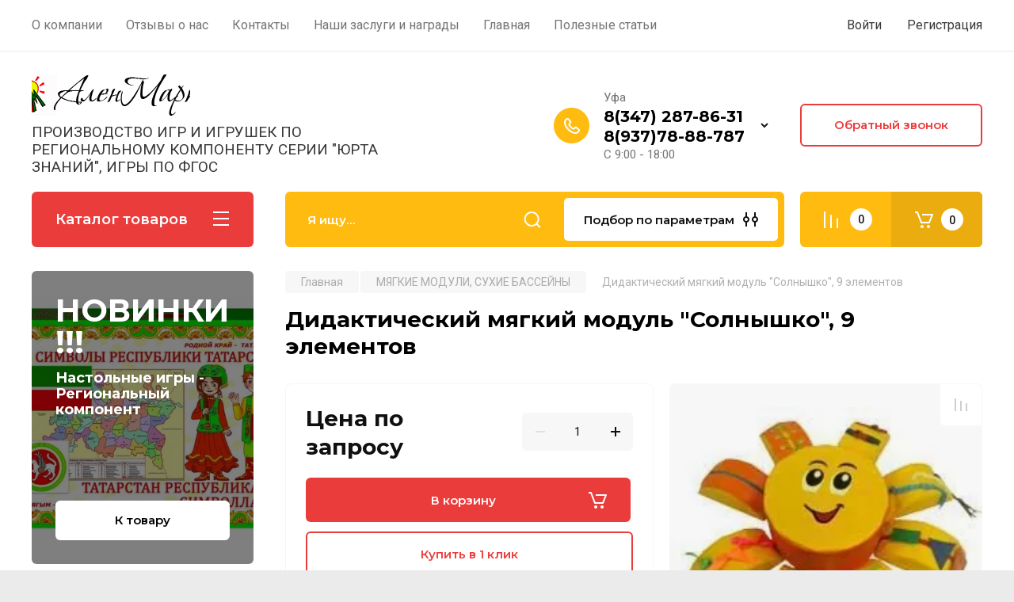

--- FILE ---
content_type: text/css
request_url: http://alenmart.ru/t/v977/images/site.addons.scss.css
body_size: 2379
content:
.site {
  background: #ebebeb; }

.top-menu__items > li > a:hover, .top-menu__items > li > a.active {
  color: #eb3c3c;
  box-shadow: 0 2px 0 0 #eb3c3c; }

.shop-modules__folders, .shop-modules__search-popup:before, .top-blocks__item-btn:before, .spec-main-lots__btn:before, .main-slider__slid_btn:before {
  background: #eb3c3c; }

.shop-modules__search, .compare-block, .action-product__title, .spec-main-lots__title, .top-blocks__item-text, .slick-dots li.slick-active button, .slick-dots li:hover button, .filter-block .shop2-filter__header, .compare-block:after {
  background: #ffbb10; }

.shop-modules__cart.cart_amount_null, .shop-modules__cart.cart_amount_null:before, .shop-modules__cart, .shop-modules__cart:before {
  background: #ebac0f; }

.folders_menu > li > a:hover, .folders_menu > li > a.active {
  color: #eb3c3c; }

.folders-nav {
  background: #f6f6f6; }

.action-product .product-top-day__image.no-image, .spec-main-lots__wrap .spec-prod-list .product-item__image.no-image {
  background-color: #efefef; }

body .product-flags__item.spec_item span {
  color: #eb3c3c;
  border-bottom-color: #eb3c3c; }

.shop-product-btn {
  background: #eb3c3c; }
  .shop-product-btn:hover {
    background: #f44d4d; }

.product-list.thumbs .product-item .shop-product-btn.buy:after, .card-page .form-additional .shop-product-btn.buy:after, .product-list.simple .product-item .shop-product-btn.buy:after, .kinds-block .shop-product-btn.buy:before {
  background: #f44d4d; }

.filter-block .shop2-filter__btns.show_filter_btns .shop2-filter-go {
  background: #eb3c3c; }
  .filter-block .shop2-filter__btns.show_filter_btns .shop2-filter-go:before {
    background: #f44d4d; }

button.shop2-btn:before, input[type="button"].shop2-btn:before, input[type="submit"].shop2-btn:before, a.shop2-btn:before, .shop2-btn:before, .tpl-button:before, a.tpl-button:before, .tpl-field input[type="button"]:before, .tpl-field input[type="file"]:before, .tpl-field input[type="submit"]:before, .gr-field-style button:before, .gr-field-style input[type="button"]:before, .gr-field-style input[type="file"]:before, .gr-field-style input[type="submit"]:before {
  background: #eb3c3c; }

.top-menu__items ul li a:hover, .folders_menu > li ul li ul li:hover a {
  color: #eb3c3c; }

.brand-search:after, .folders_menu > li ul li:hover {
  background: #eb3c3c; }

.top-blocks__item-discount {
  background: #eb3c3c; }

.shop-modules__folders:before {
  background: #f44d4d; }

.simple_steps__counter {
  color: #ffbb10; }

.simple_steps__counter:before {
  background-image: url(check.svg); }

.reviews-block__text:before {
  background-image: url(quot.svg); }

.news-block__more, .registration_wrap .login:hover, .registration_wrap .registration:hover {
  color: #eb3c3c; }

.news-block__more:before {
  background: #eb3c3c; }

.head-contacts__phones-inner:before {
  background-image: url(ph.svg); }

.gr-button-1, .tpl-form-button, .remodal[data-remodal-id="one-click"] .tpl-anketa .tpl-field.tpl-field-button .tpl-form-button, .cart-registration__left button.shop2-btn, .cart-registration__btns .cart-registration__btn a.shop2-btn, .shop2-order-form .form-item .shop2-btn {
  background: #eb3c3c; }
  .gr-button-1:hover, .tpl-form-button:hover, .remodal[data-remodal-id="one-click"] .tpl-anketa .tpl-field.tpl-field-button .tpl-form-button:hover, .cart-registration__left button.shop2-btn:hover, .cart-registration__btns .cart-registration__btn a.shop2-btn:hover, .shop2-order-form .form-item .shop2-btn:hover {
    background: #f44d4d; }
  .gr-button-1:before, .tpl-form-button:before, .remodal[data-remodal-id="one-click"] .tpl-anketa .tpl-field.tpl-field-button .tpl-form-button:before, .cart-registration__left button.shop2-btn:before, .cart-registration__btns .cart-registration__btn a.shop2-btn:before, .shop2-order-form .form-item .shop2-btn:before {
    background: #f44d4d; }

.cart-total__btns .cart_buy_rem {
  background: #eb3c3c; }
  .cart-total__btns .cart_buy_rem:after {
    background: #f44d4d; }

.gr-button-3, .gr-button-5 {
  box-shadow: inset 0 0 0 2px #eb3c3c;
  color: #eb3c3c; }
  .gr-button-3:hover, .gr-button-5:hover {
    box-shadow: inset 0 0 0 2px #eb3c3c;
    background: #eb3c3c; }
  .gr-button-3:before, .gr-button-5:before {
    background: #f44d4d; }

.login-form .register_btn {
  border-color: #eb3c3c;
  color: #eb3c3c; }
  .login-form .register_btn:hover {
    background: #eb3c3c; }
  .login-form .register_btn:before {
    background: #f44d4d; }

a, #shop2-msg a, .shop2-color-ext-tooltip a, .shop2-product-actions dd a, .shop2-product-discount-desc a {
  color: #eb3c3c; }
  a:before, #shop2-msg a:before, .shop2-color-ext-tooltip a:before, .shop2-product-actions dd a:before, .shop2-product-discount-desc a:before {
    background: #eb3c3c; }

.tpl-field.type-checkbox ul li label:hover span:before, .gr-field-style.type-checkbox ul li label:hover span:before, .option-item.type-checkbox ul li label:hover span:before, .form-item.type-checkbox ul li label:hover span:before {
  box-shadow: inset 0 0 0 2px #eb3c3c; }

.tpl-field.type-checkbox ul li input[type="checkbox"]:checked + span:before, .gr-field-style.type-checkbox ul li input[type="checkbox"]:checked + span:before, .option-item.type-checkbox ul li input[type="checkbox"]:checked + span:before, .form-item.type-checkbox ul li input[type="checkbox"]:checked + span:before, .tpl-field.type-checkbox ul li label:hover input[type="checkbox"]:checked + span:before, .gr-field-style.type-checkbox ul li label:hover input[type="checkbox"]:checked + span:before, .option-item.type-checkbox ul li label:hover input[type="checkbox"]:checked + span:before, .form-item.type-checkbox ul li label:hover input[type="checkbox"]:checked + span:before {
  box-shadow: inset 0 0 0 2px #eb3c3c;
  background-color: #eb3c3c; }

.address_button {
  border-color: #eb3c3c;
  color: #eb3c3c; }
  .address_button:before {
    background: #eb3c3c; }

.tpl-field input[type="text"]:focus, .gr-field-style input[type="text"]:focus, .option-item input[type="text"]:focus, .form-item input[type="text"]:focus, .tpl-field input[type="email"]:focus, .gr-field-style input[type="email"]:focus, .option-item input[type="email"]:focus, .form-item input[type="email"]:focus, .tpl-field input[type="tel"]:focus, .gr-field-style input[type="tel"]:focus, .option-item input[type="tel"]:focus, .form-item input[type="tel"]:focus, .tpl-field input[type="number"]:focus, .gr-field-style input[type="number"]:focus, .option-item input[type="number"]:focus, .form-item input[type="number"]:focus, .tpl-field input[type="password"]:focus, .gr-field-style input[type="password"]:focus, .option-item input[type="password"]:focus, .form-item input[type="password"]:focus, .tpl-field input[type="text"]:hover, .gr-field-style input[type="text"]:hover, .option-item input[type="text"]:hover, .form-item input[type="text"]:hover, .tpl-field input[type="email"]:hover, .gr-field-style input[type="email"]:hover, .option-item input[type="email"]:hover, .form-item input[type="email"]:hover, .tpl-field input[type="tel"]:hover, .gr-field-style input[type="tel"]:hover, .option-item input[type="tel"]:hover, .form-item input[type="tel"]:hover, .tpl-field input[type="number"]:hover, .gr-field-style input[type="number"]:hover, .option-item input[type="number"]:hover, .form-item input[type="number"]:hover, .tpl-field input[type="password"]:hover, .gr-field-style input[type="password"]:hover, .option-item input[type="password"]:hover, .form-item input[type="password"]:hover, .tpl-field textarea:hover, .gr-field-style textarea:hover, .option-item textarea:hover, .form-item textarea:hover {
  box-shadow: inset 0 0px 0px 2px #ffbb10; }

.search_catalog_title.active {
  color: #eb3c3c; }

.search_param_title.active {
  color: #eb3c3c;
  background-image: url(ser.svg); }

.head-conracts__recall-btn {
  color: #eb3c3c;
  border-color: #eb3c3c; }
  .head-conracts__recall-btn:after {
    background: #eb3c3c; }

.main-slider__slid_flag {
  background: #eb3c3c; }

.brands_block__item-show {
  color: #ffbb10;
  border-color: #ffbb10; }

.brands_block__item-show:after {
  background: #ffbb10; }

.site-advantage__item-text a {
  border-bottom-color: #eb3c3c; }

.remodal[data-remodal-id="form_top_popap"] .tpl-anketa .tpl-field.tpl-field-button .tpl-form-button, .remodal[data-remodal-id="footer-form-q"] .tpl-anketa .tpl-field.tpl-field-button .tpl-form-button {
  background: #eb3c3c; }

.remodal[data-remodal-id="form_top_popap"] .tpl-anketa .tpl-field.tpl-field-button .tpl-form-button:before, .remodal[data-remodal-id="footer-form-q"] .tpl-anketa .tpl-field.tpl-field-button .tpl-form-button:before {
  background: #f44d4d; }

.filter-block .shop2-filter__checkbox .param-val:hover:before {
  border: none;
  box-shadow: inset 0 0 0 2px #eb3c3c; }

.filter-block .shop2-filter__checkbox .param-val.active-val:before {
  box-shadow: inset 0 0 0 2px #eb3c3c;
  background-color: #eb3c3c; }

.shop-view.view-3 .shop-view__inner.active .shop-view__body .shop-view__item.active-view, .shop-view.view-3 .shop-view__item.thumbs:hover, .shop-view.view-3 .shop-view__inner .shop-view__item.thumbs.active-view {
  background-image: url(th.svg); }

.shop-view.view-3 .shop-view__item.pricelist:hover, .shop-view.view-3 .shop-view__inner.active .shop-view__body .shop-view__item.pricelist.active-view, .shop-view.view-3 .shop-view__inner .shop-view__item.pricelist.active-view {
  background-image: url(price.svg); }

.shop-view.view-3 .shop-view__item.simple:hover, .shop-view.view-3 .shop-view__inner.active .shop-view__body .shop-view__item.simple.active-view, .shop-view.view-3 .shop-view__inner .shop-view__item.simple.active-view {
  background-image: url(list.svg); }

.sorting-block .sorting-block__popup .sort-param:hover {
  color: #eb3c3c; }

.sorting-block .sorting-block__popup .sort-param.asc_param:hover {
  background-image: url(desc.svg); }

.sorting-block .sorting-block__popup .sort-param.desc_param:hover {
  background-image: url(asc.svg); }

body .product-flags__item.product_sale span {
  background: #fdebeb;
  color: #eb3c3c; }

.shop-product-data__nav li a {
  color: #ffbb10; }
  .shop-product-data__nav li a:before {
    background: #ffbb10; }

.shop-product-data__nav li.r-tabs-state-active a {
  background: #ffbb10; }

.shop-product-data__desc .r-tabs-accordion-title a {
  color: #ffbb10; }

.shop-product-data__desc .r-tabs-accordion-title.r-tabs-state-active a {
  box-shadow: inset 0 0 0 2px #ffbb10; }

.card-slider.vertical .card-slider__thumb.slick-current .card-slider__thumb-img a {
  box-shadow: inset 0 0 0 2px #e53a3b; }

.red_block__button:before {
  background: #e53a3b; }

.shop2-cart-table .cart-product__action {
  color: #e53a3b; }

.shop2-cart-table__cleanup .clear_btn, .cart-registration__btns .cart-registration__btn .cart_regist_btn {
  color: #e53a3b; }
  .shop2-cart-table__cleanup .clear_btn:before, .cart-registration__btns .cart-registration__btn .cart_regist_btn:before {
    background: #e53a3b; }

@media (max-width: 1260px) {
  .shop-modules__folders_mobile {
    background-color: #ffbb10; } }

@media (max-width: 767px) {
  .shop-modules__inner {
    background: #eb3c3c; } }

@media (max-width: 679px) {
  .brands_block__item-show:hover {
    color: #ffbb10; } }


--- FILE ---
content_type: text/javascript
request_url: http://counter.megagroup.ru/ed4d22ccedafccb99fe646fee2270c65.js?r=&s=1280*720*24&u=http%3A%2F%2Falenmart.ru%2Fglavnaya%2Fproduct%2Fdidakticheskij-myagkij-modul-solnyshko-9-elementov&t=%D0%94%D0%B8%D0%B4%D0%B0%D0%BA%D1%82%D0%B8%D1%87%D0%B5%D1%81%D0%BA%D0%B8%D0%B9%20%D0%BC%D1%8F%D0%B3%D0%BA%D0%B8%D0%B9%20%D0%BC%D0%BE%D0%B4%D1%83%D0%BB%D1%8C%20%22%D0%A1%D0%BE%D0%BB%D0%BD%D1%8B%D1%88%D0%BA%D0%BE%22%2C%209%20%D1%8D%D0%BB%D0%B5%D0%BC%D0%B5%D0%BD%D1%82%D0%BE%D0%B2&fv=0,0&en=1&rld=0&fr=0&callback=_sntnl1768744162100&1768744162100
body_size: 198
content:
//:1
_sntnl1768744162100({date:"Sun, 18 Jan 2026 13:49:22 GMT", res:"1"})

--- FILE ---
content_type: application/javascript
request_url: https://cp.onicon.ru/loader/5588d30328668828548b4567.js
body_size: 367
content:
// @copyright MegaGroup © 2012 - 2018, megagroup.ru
// 2025-12-18 10:25:34
// D: false 10 10
(function (o,n,c) {
  'use strict';
  o[c] = o[c] || function() {(o[c].x=o[c].x||[]).push(arguments)};
  var s = n.createElement('script'); s.type = 'text/javascript'; s.charset="utf-8";
  s.async = true; s.src = "https://client.onicon.ru/visitor.js?v=4.4.93";
  o[c]('init', {ver:'4.4.93',lang:'ru',staticClient: 'https://client.onicon.ru',siteId:'5588d30328668828548b4567',server:'wss://n6.onicon.ru',initTime:new Date()});
  n.getElementsByTagName('head')[0].appendChild(s);
})(window, document, 'Onicon');


--- FILE ---
content_type: image/svg+xml
request_url: http://alenmart.ru/t/v977/images/ph.svg
body_size: 1072
content:
<svg version="1.1" baseProfile="full" xmlns="http://www.w3.org/2000/svg" xmlns:xlink="http://www.w3.org/1999/xlink" xmlns:ev="http://www.w3.org/2001/xml-events" xml:space="preserve" x="0px" y="0px" width="45px" height="45px"  viewBox="0 0 45 45" preserveAspectRatio="none" shape-rendering="geometricPrecision">"<path d="M0 22.5C0 10.0736 10.0736 0 22.5 0C34.9264 0 45 10.0736 45 22.5C45 34.9264 34.9264 45 22.5 45C10.0736 45 0 34.9264 0 22.5Z" fill="#ffbb10"/><path fill-rule="evenodd" clip-rule="evenodd" d="M21.8614 19.3389C22.3795 18.6407 22.5653 17.9048 21.9793 17.2553C20.6644 15.4153 19.78 14.2775 19.2253 13.7295C18.1708 12.6878 16.436 12.8287 15.5227 13.7286C15.0321 14.212 14.866 14.378 14.3623 14.8896C11.5567 17.6967 13.2677 23.631 17.8163 28.184C22.3638 32.736 28.2975 34.4479 31.109 31.6348C31.5738 31.1867 31.9673 30.793 32.2777 30.465C33.1727 29.5189 33.3086 27.8607 32.2718 26.7834C31.7402 26.2311 30.6552 25.3894 28.7378 24.0179C28.1506 23.4928 27.4543 23.6066 26.8159 24.0254C26.5089 24.2269 26.2854 24.4307 25.8634 24.853L25.0972 25.6197C24.9963 25.7207 23.6259 25.0344 22.2956 23.7028C20.9646 22.3705 20.2788 21 20.3792 20.8996L21.146 20.1324C21.2799 19.9984 21.3439 19.9335 21.426 19.8472C21.597 19.6675 21.7386 19.5044 21.8614 19.3389ZM26.5106 27.0339L27.277 26.2671C27.5092 26.0346 27.6598 25.8917 27.7822 25.7932C29.4618 26.9994 30.4346 27.7578 30.8319 28.1707C31.0705 28.4185 31.0334 28.8708 30.8261 29.09C30.5391 29.3934 30.1662 29.7664 29.7086 30.2078C27.8906 32.0266 23.1008 30.6447 19.23 26.7701C15.358 22.8943 13.9768 18.1038 15.7811 16.2985C16.2827 15.7889 16.4417 15.6301 16.9252 15.1536C17.1065 14.975 17.6004 14.9349 17.821 15.1527C18.248 15.5746 19.0402 16.589 20.2056 18.2123C20.1453 18.2872 20.0699 18.3718 19.9782 18.4682C19.9109 18.5389 19.8548 18.5958 19.7323 18.7185L18.9662 19.4849C17.6631 20.788 18.7729 23.0057 20.8819 25.1167C22.9894 27.2263 25.2079 28.3373 26.5106 27.0339Z" fill="#ffffff"/></svg>